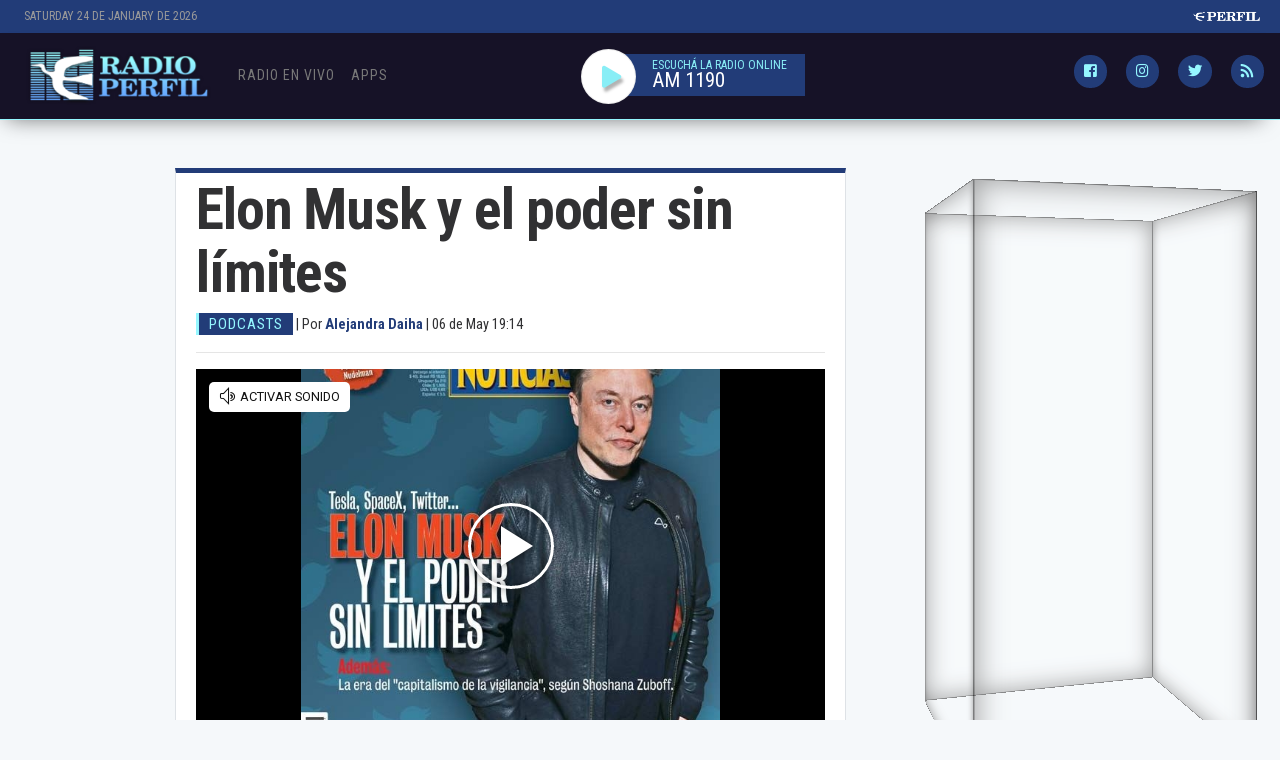

--- FILE ---
content_type: text/html; charset=UTF-8
request_url: https://radio.perfil.com/noticias/podcasts/elon-musk-y-el-poder-sin-limites.phtml
body_size: 9209
content:
<!DOCTYPE html>
<!--
Version: 24-01-2026 03:42:07
ID: 798595
Imagen Portada: 1352940
-->
<html lang="en">
    <head>
        <meta charset="utf-8">
        <meta name="viewport" content="width=device-width, initial-scale=1, shrink-to-fit=no">
                <meta name="description" content="Descargate la APP de Radio Perfil">
        <meta name="ads-load" content="1">
        <meta name="ads-sec" content="articulo">
        <meta name="ads-client" content="294e2">

        <meta name="analytics-path-name" content="">
        <meta name="analytics-client-id" content="">
        <meta name="analytics-run" content="1">
        <meta name="analytics-view" content=" news.show ">
        <meta name="analytics-data" content="">
        <meta name="comscore-client-id" content="6906401">
        <meta name="latam-analytics-client-id" content="">
        <meta name="latam-analytics-path-name" content="">
        <meta name="latam-analytics-sample-rate" content="100">

        <meta name="msapplication-TileColor" content="#ffffff">
        <meta name="msapplication-TileImage" content="/ms-icon-144x144.png">
        <meta name="theme-color" content="#ffffff">

        <meta name="last-render" content="24-01-03 03:42:07">
        
        <title>Elon Musk y el poder sin límites | Radio Perfil</title>

        <link rel="apple-touch-icon" sizes="57x57" href="https://radio.perfil.com/img/favicon/apple-icon-57x57.png">
        <link rel="apple-touch-icon" sizes="60x60" href="https://radio.perfil.com/img/favicon/apple-icon-60x60.png">
        <link rel="apple-touch-icon" sizes="72x72" href="https://radio.perfil.com/img/favicon/apple-icon-72x72.png">
        <link rel="apple-touch-icon" sizes="76x76" href="https://radio.perfil.com/img/favicon/apple-icon-76x76.png">
        <link rel="apple-touch-icon" sizes="114x114" href="https://radio.perfil.com/img/favicon/apple-icon-114x114.png">
        <link rel="apple-touch-icon" sizes="120x120" href="https://radio.perfil.com/img/favicon/apple-icon-120x120.png">
        <link rel="apple-touch-icon" sizes="144x144" href="https://radio.perfil.com/img/favicon/apple-icon-144x144.png">
        <link rel="apple-touch-icon" sizes="152x152" href="https://radio.perfil.com/img/favicon/apple-icon-152x152.png">
        <link rel="apple-touch-icon" sizes="180x180" href="https://radio.perfil.com/img/favicon/apple-icon-180x180.png">
        <link rel="icon" type="image/png" sizes="192x192"  href="https://radio.perfil.com/img/favicon/android-icon-192x192.png">
        <link rel="icon" type="image/png" sizes="32x32" href="https://radio.perfil.com/img/favicon/favicon-32x32.png.png">
        <link rel="icon" type="image/png" sizes="96x96" href="https://radio.perfil.com/img/favicon/favicon-96x96.png">
        <link rel="icon" type="image/png" sizes="16x16" href="https://radio.perfil.com/img/favicon/favicon-16x16.png">
        <link rel="manifest" href="https://radio.perfil.com/img/favicon/manifest.json">
        <link rel="manifest" href="https://radio.perfil.com/onesignal-manifest.json">

        <link rel="preconnect" href="https://player.performgroup.com">
        <link rel="preconnect" href="https://prg.smartadserver.com">
        <link rel="preconnect" href="https://onesignal.com">
        <link rel="preconnect" href="https://ads.us.e-planning.net">
        <link rel="preconnect" href="https://ad.doubleclick.net">
        <link rel="preconnect" href="https://ut.e-planning.video">
        <link rel="preconnect" href="https://bidder.criteo.com">
            <link rel="preconnect" href="https://www.facebbook.com">
    <link rel="canonical" href="https://radio.perfil.com/noticias/podcasts/elon-musk-y-el-poder-sin-limites.phtml">
     <link rel="amphtml" href="https://radio.perfil.com/noticias/amp/podcasts/elon-musk-y-el-poder-sin-limites.phtml"> 
    

        <link rel="stylesheet" type="text/css" href="/css/app.css?id=5c4784c9d70394c00551">
            <link rel="stylesheet" type="text/css" href="https://radio.perfil.com/vendors/lightgallery/css/lightgallery.min.css">

            <script type="application/ld+json">
        [{"@context":"http:\/\/schema.org","@type":"NewsArticle","mainEntityOfPage":{"@type":"WebPage","@id":"https:\/\/radio.perfil.com\/noticias\/podcasts\/elon-musk-y-el-poder-sin-limites.phtml","breadcrumb":{"@context":"http:\/\/schema.org","@type":"BreadcrumbList","itemListElement":[{"@type":"ListItem","position":1,"item":{"@id":"https:\/\/radio.perfil.com\/","name":"Home"}},{"@type":"ListItem","position":2,"item":{"@id":"https:\/\/radio.perfil.com\/seccion\/podcasts","name":"Podcasts"}},{"@type":"ListItem","position":3,"item":{"@id":"https:\/\/radio.perfil.com\/noticias\/podcasts\/elon-musk-y-el-poder-sin-limites.phtml","name":"Revista Noticias"}}]}},"headline":"Elon Musk y el poder sin l\u00edmites","url":"https:\/\/radio.perfil.com\/noticias\/podcasts\/elon-musk-y-el-poder-sin-limites.phtml","articleSection":"https:\/\/radio.perfil.com\/seccion\/podcasts","genre":"https:\/\/radio.perfil.com\/seccion\/podcasts","dateline":"Buenos Aires, AR","inLanguage":"es","image":["https:\/\/fotos.perfil.com\/2022\/05\/06\/cropped\/696\/696\/center\/revista-noticias-06-05-1352940.jpg","https:\/\/fotos.perfil.com\/2022\/05\/06\/cropped\/696\/522\/center\/revista-noticias-06-05-1352940.jpg","https:\/\/fotos.perfil.com\/2022\/05\/06\/cropped\/696\/392\/center\/revista-noticias-06-05-1352940.jpg"],"datePublished":"May, 06 2022 19:14:57 -0300","dateModified":"May, 06 2022 19:14:57 -0300","keywords":"","author":{"@type":"Person","image":{"@type":"ImageObject","contentUrl":"https:\/\/fotos.perfil.com\/autores\/default\/nziccardi_100.jpg"},"name":"Nicol\u00e1s Ziccardi","url":""},"articleBody":"<p>Es el m\u00e1s rico del mundo. Fuerte en la tierra, el espacio y ahora... en el universo digital.<\/p>\r\n\r\n<p>En Noticias de esta semana: Elon Musk y el poder sin l\u00edmites<\/p>\r\n\r\n<p>Adem\u00e1s:<br \/>\r\nEl V\u00eda Crucis de Mart\u00edn Guzm\u00e1n.<br \/>\r\nTironeos por la herencia de Oyarbide.<br \/>\r\nY las hermanas Losada, una sorpresa radical.<\/p>\r\n\r\n<p>Escuch\u00e1 el adelanto de Alejandra Daiha en Radio Perfil FM 101.9.<\/p>\r\n\r\n<p>&nbsp;<\/p>\r\n","publisher":{"@type":"Organization","name":"radioperfil","alternateName":"Radio Perfil","url":"https:\/\/radio.perfil.com\/","telephone":["(5411) 7091-4921","(5411) 7091-4922"],"email":"radioperfil@perfil.com","logo":{"@type":"ImageObject","url":"https:\/\/radio.perfil.com\/img\/logo.png"},"contactPoint":[{"@type":"ContactPoint","telephone":"+54-11-7091-4921","contactType":"customer support","areaServed":"AR","availableLanguage":["spanish"]},{"@type":"ContactPoint","telephone":"+54-11-7091-4922","contactType":"customer support","areaServed":"AR","availableLanguage":["spanish"]}],"address":{"@type":"PostalAddress","streetAddress":"California 2715","postalCode":"C1289ABI","addressLocality":"Ciudad Aut\u00f3noma de Buenos Aires, Argentina"},"sameAs":[]}},{"@context":"http:\/\/schema.org","@type":"VideoObject","description":"Elon Musk y el poder sin l\u00edmites","name":"Elon Musk y el poder sin l\u00edmites","publisher":{"@type":"Organization","name":"Perfil.com","url":"https:\/\/perfil.com","logo":{"@type":"ImageObject","url":"https:\/\/www.perfil.com\/static\/img\/icons\/apple-touch-icon.png"}},"thumbnailUrl":"https:\/\/cdn.rudo.video\/upload\/us\/radio-perfil\/804581\/6b15c8c855863eb03f2be52499d6fd19.jpg","embedUrl":"https:\/\/rudo.video\/vod\/bNNgkC","duration":"PT101S","interactionCount":63,"uploadDate":"2022-05-06T18:11:29-03:00"}]
    </script>

    <!-- TAboola Sidebar Script -->
    <script type="text/javascript">
      window._taboola = window._taboola || [];
      _taboola.push({home:'auto'});
      !function (e, f, u, i) {
        if (!document.getElementById(i)){
          e.async = 1;
          e.src = u;
          e.id = i;
          f.parentNode.insertBefore(e, f);
        }
      }(document.createElement('script'),
      document.getElementsByTagName('script')[0],
      '//cdn.taboola.com/libtrc/perfil-exitonia/loader.js',
      'tb_loader_script');
      if(window.performance && typeof window.performance.mark == 'function')
        {window.performance.mark('tbl_ic');}
    </script>
<!-- /TAboola Sidebar Script -->    <!-- TAboola Articles Script-->
    <script type="text/javascript">
      window._taboola = window._taboola || [];
      _taboola.push({article:'auto'});
      !function (e, f, u, i) {
        if (!document.getElementById(i)){
          e.async = 1;
          e.src = u;
          e.id = i;
          f.parentNode.insertBefore(e, f);
        }
      }(document.createElement('script'),
      document.getElementsByTagName('script')[0],
      '//cdn.taboola.com/libtrc/perfil-exitonia/loader.js',
      'tb_loader_script');
      if(window.performance && typeof window.performance.mark == 'function')
        {window.performance.mark('tbl_ic');}
    </script>
<!-- /TAboola Articles Script-->    <meta property="fb:admins"              content="1519473672,1483151046,1400476054,1348939261,787200720,665292098,100010617798321,653341927,1381624636,1411317735">
<meta property="fb:app_id"              content="256482185036854">
<meta property="fb:pages"               content="120657911351045">
<meta property="og:url"                 content="https://radio.perfil.com/noticias/podcasts/elon-musk-y-el-poder-sin-limites.phtml" />
<meta property="og:type"                content="article" />
<meta property="og:locale"              content="es">
<meta property="og:site_name"           content="Radio Perfil"/>
<meta property="og:title"               content="Elon Musk y el poder sin límites" />
<meta property="og:description"         content="Es el más rico del mundo. Fuerte en la tierra, el espacio y ahora... en el universo digital." />
<meta property="og:image"               content="https://fotos.perfil.com/2022/05/06/trim/1200/900/revista-noticias-06-05-1352940.jpg" />
<meta property="og:image:type"          content="image/jpeg" />
<meta property="og:image:width"         content="1140" />
<meta property="og:image:height"        content="641" />
<meta property="article:published_time" content="2022-05-06T19:14:57-03:00">
<meta property="article:modified_time"  content="2022-05-06T19:15:16-03:00">
<meta property="article:tag"            content="Revista Noticias, Alejandra Daiha">
<meta property="article:section"        content="podcasts">


<meta name="twitter:card"               content="summary_large_image">
<meta name="twitter:site"               content="@radioperfil">
<meta name="twitter:creator"            content="@radioperfil">
<meta name="twitter:title"              content='Elon Musk y el poder sin límites'>
<meta name="twitter:description"        content="Es el más rico del mundo. Fuerte en la tierra, el espacio y ahora... en el universo digital.">
<meta name="twitter:image"              content="https://fotos.perfil.com/2022/05/06/trim/1200/900/revista-noticias-06-05-1352940.jpg">
<meta name="twitter:image:alt"          content='La nueva tapa de Noticias'>


<meta itemscope itemprop="mainEntityOfPage"  itemType="https://schema.org/WebPage" itemid="https://radio.perfil.com/noticias/podcasts/elon-musk-y-el-poder-sin-limites.phtml"/>
<meta itemprop="datePublished" content="2022-05-06T19:14:57-03:00"/>
<meta itemprop="dateModified" content="2022-05-06T19:15:16-03:00"/>
<meta itemprop="keywords" content="Revista Noticias, Alejandra Daiha">
<meta itemprop="name" content="Radio Perfil | Elon Musk y el poder sin límites">
<meta itemprop="alternateName" content="Elon Musk y el poder sin límites">
<meta itemprop="headline" content="Es el más rico del mundo. Fuerte en la tierra, el espacio y ahora... en el universo digital.">
<meta itemprop="url" content="https://radio.perfil.com/noticias/podcasts/elon-musk-y-el-poder-sin-limites.phtml">
<meta itemprop="articleSection" content="podcasts">
<meta itemprop="inLanguage" content="es">


<meta name="editoria" content="Radio Perfil" />
<meta name="dtnoticia" content="2022-05-06T19:14:57-03:00" />
<meta name="title" content="Radio Perfil | Elon Musk y el poder sin límites" />
<meta name="keywords" content="Revista Noticias, Alejandra Daiha" />
<meta name="description" content="Es el más rico del mundo. Fuerte en la tierra, el espacio y ahora... en el universo digital.">
<meta name="news_keywords" content="Revista Noticias, Alejandra Daiha">


<meta name="news_channel" content="podcasts" />
<meta name="news_hat" content="Revista Noticias" />
<meta name="hedline" content="Es el más rico del mundo. Fuerte en la tierra, el espacio y ahora... en el universo digital." />
<meta name="url" content="https://radio.perfil.com/noticias/podcasts/elon-musk-y-el-poder-sin-limites.phtml" />
<meta name="datePublished" content="2022-05-06T19:14:57-03:00"/>
 
<meta name="author" content="Alejandra Daiha" />
<meta name="author_image" content="https://fotos.perfil.com/autores/default/default_100.jpg" />
<meta name="author_url" content="#" />


        
        <script type="text/javascript">
            (function(i,s,o,g,r,a,m){i['GoogleAnalyticsObject']=r;i[r]=i[r]||function(){
                (i[r].q=i[r].q||[]).push(arguments)},i[r].l=1*new Date();a=s.createElement(o),
                m=s.getElementsByTagName(o)[0];a.async=1;a.src=g;m.parentNode.insertBefore(a,m)
            })(window,document,'script','https://www.google-analytics.com/analytics.js','ga');
        </script>

        
        <!-- Google Tag Manager -->
    <script>
        
window.dataLayer = window.dataLayer || [];
dataLayer.push({
    "brand": "radioperfil",
    "brandPretty": "Radio Perfil",
    "environment": "main",
    "pageCategory": "nota",
    "articleFormat": "estandar",
    "articleId": 798595,
    "articleTitle": "Elon Musk y el poder sin l\u00edmites",
    "articleShortTitle": "Elon Musk y el poder sin l\u00edmites",
    "articleStyle": "noticia",
    "articleSection": "podcasts",
    "articleTags": "Revista Noticias| Alejandra Daiha",
    "articleLastUpdate": "06-05-2022",
    "articlePublicationDate": "06-05-2022",
    "articleEditorId": "",
    "articleEditorUserName": "",
    "articleEditor": "",
    "articleAuthorId": 1874,
    "articleAuthorUserName": "nziccardi",
    "articleAuthor": "Nicol\u00e1s Ziccardi",
    "articleSigned": false,
    "articleCredit": "Alejandra Daiha",
    "articleIsCompressed": "false",
    "articleHaveRedaction": true,
    "articleFullLength": 372,
    "articleWordCounter": 67,
    "articleLayout": "default",
    "articleScrollLimit": "false"
});

        console.log('GTM', window.dataLayer);
      (function(w,d,s,l,i){w[l]=w[l]||[];w[l].push({'gtm.start':
    new Date().getTime(),event:'gtm.js'});var f=d.getElementsByTagName(s)[0],
    j=d.createElement(s),dl=l!='dataLayer'?'&l='+l:'';j.async=true;j.src=
    'https://www.googletagmanager.com/gtm.js?id='+i+dl;f.parentNode.insertBefore(j,f);
    })(window,document,'script','dataLayer','GTM-55LGTNP');</script>
    <!-- End Google Tag Manager -->

        
        
        
            </head>

    <body class="pf-new-show">
        
		<!-- Google Tag Manager (noscript) -->
    <noscript><iframe src="https://www.googletagmanager.com/ns.html?id=GTM-55LGTNP"
    height="0" width="0" style="display:none;visibility:hidden"></iframe></noscript>
    <!-- End Google Tag Manager (noscript) -->

        <div class="container-fluid m-0 p-0">
            <header>
    <div class="w-100 pf-header-top p-1">
        <div class="row m-0">
            <div class="col-8 time-top">Saturday 24 de January de 2026</div>
            <div class="col-4 col-lg-4 text-right">
                <a href="https://www.perfil.com" target="_blank"><img src="https://radio.perfil.com/img/logo_perfil_light.png" alt="Perfil"></a>
            </div>
        </div>
    </div>


<div class="row m-0 pf-header navbar-fixed-top sticky-top">
   
    <div class="col-6 col-sm-5 pr-1 pl-1 pr-lg-3 pl-lg-3 pb-0 pt-0">
        <nav class="nav d-flex nav-principal navbar-fixed-top">
<a href="https://radio.perfil.com/" class="logo ml-2 mr-3 navbar-brand" id="logo-small" ><img src="https://radio.perfil.com/img/logo.png" alt="Radio Perfil"></a>
            

            <!-- Toggle Button [handles opening navbar components on mobile screens]-->
            <button type="button" class="navbar-toggle collapsed" data-toggle="collapse" data-target="#exampleNavComponents" aria-expanded="false">
               <i class="fa fa-align-justify menu-ham" title="Align Justify"></i>
              </button>

            <div class="collapse navbar-collapse" id="exampleNavComponents">
                                                            <li><a href="/en-vivo/radio" target="_parent" class="cool-link programacion-en-vivo" title="Escucha la Radio En Vivo">Radio en Vivo</a></li>
                                                                                <li><a href="/apps" target="_parent" class="cool-link " title="Desgargas">Apps</a></li>
                                                </div>
        </nav>
    </div>
    <div class="col-6 col-lg-3 col-sm-5 text-xs-right">
      
      <div class="radio-top"><div class="player-button"><a href="https://radio.perfil.com/en-vivo/radio" target="_blank" rel="noopener noreferrer" ><i class="fas fa-play"></i></a></div>  <a href="https://radio.perfil.com/en-vivo/radio" target="_blank" rel="noopener noreferrer">ESCUCHÁ LA RADIO ONLINE</a><br><span>AM 1190</span></div>
    </div>

    <div class="col-12 col-sm-1 col-lg-3 col-xl-4  text-right pr-1 pl-1 pr-lg-3 pl-lg-3">
    <div class="collapse navbar-collapse" id="exampleNavComponents">
        <div class="social-top" >

            <a href="https://www.facebook.com/radioperfil" target="_blank" rel="noopener noreferrer nofollow" class="link-social-facebook mr-3" ><i class="fab fa-facebook-square"></i></a>
            <a href="https://www.instagram.com/radioperfil" target="_blank" rel="noopener noreferrer nofollow" class="link-social-instagram mr-3" ><i class="fab fa-instagram"></i></a>
            <a href="https://twitter.com/perfil1019" target="_blank" rel="noopener noreferrer nofollow" class="link-social-twitter mr-3" ><i class="fab fa-twitter"></i></a>
            
            <a href="https://radio.perfil.com/feed" target="_blank" rel="noopener noreferrer nofollow" class="link-social-rss"><i class="fa fa-rss"></i></a>
        </div>
    </div>
   </div>

</div>
</header>

                <div class="row m-0">
        <div class="d-none d-xl-block col-ads-left">
            <div id="" class="ads-space text-center sticky-top" data-id="sticky_160x600x-pos-" data-w="160" data-h="600" data-loaded="false" data-reload="true"></div>
        </div>

        <div class="col-article col-12 p-0">
            <div class="row m-0">
                <main class="col-lg-8 pr-sm-5 pt-2 pt-lg-5">

                   

                    

                    <header class="landing-article-header">
                      <h1>Elon Musk y el poder sin límites</h1>
                      <span class="hat">PODCASTS</span>  |   
                                                            <span>Por<b> Alejandra Daiha</b></span>
                             | <span class=''>06 de May 19:14</span>
                      <hr>
                      
                    <div class="main-image mt-3 p-0">
    <div class="col-12 p-0">
                            <div class="embed-responsive embed-responsive-16by9 iframeContainer"><iframe id="vrudo" class="vrudo" src="https://rudo.video/vod/bNNgkC?volume=0" width="100%" height="100%" allowscriptaccess="always" allowfullscreen="true" webkitallowfullscreen="true" frameborder="0" scrolling="no" allow="autoplay; fullscreen"></iframe></div>

            </div>
</div>
<input type="hidden" id="lightbox-gallery-content" value="[{&quot;src&quot;:&quot;https:\/\/fotos.perfil.com\/2022\/05\/06\/revista-noticias-06-05-1352940.jpg&quot;,&quot;thumb&quot;:&quot;https:\/\/fotos.perfil.com\/2022\/05\/06\/cropped\/250\/250\/center\/revista-noticias-06-05-1352940.jpg&quot;,&quot;subHtml&quot;:&quot;La nueva tapa de Noticias&quot;}]">
                      <div class="row">
                        <div class="col-12 text-right">
                           
                           <div class="social-topsharing text-center text-sm-right">
	<ul>
      <li><h4>Compartila <i class="fas fa-arrow-right"></i></h4></li>
     <li><a class="facebook" href="https://www.facebook.com/sharer/sharer.php?u=https://radio.perfil.com/noticias/podcasts/elon-musk-y-el-poder-sin-limites.phtml" target="_blank"><i class="fab fa-facebook-f"></i></a></li>
      <li> <a class="twitter" href="https://twitter.com/intent/tweet?text=Elon+Musk+y+el+poder+sin+l%C3%ADmites&url=https://radio.perfil.com/noticias/podcasts/elon-musk-y-el-poder-sin-limites.phtml" target="_blank"><i class="fab fa-twitter"></i></a></li>
      <li> <a class="googleplus" href="https://plus.google.com/share?url=https://radio.perfil.com/noticias/podcasts/elon-musk-y-el-poder-sin-limites.phtml&h1=Elon+Musk+y+el+poder+sin+l%C3%ADmites" target="_blank"><i class="fab fa-google-plus-g"></i></a></li>
      <li><a href="whatsapp://send?text=Elon+Musk+y+el+poder+sin+l%C3%ADmites https://radio.perfil.com/noticias/podcasts/elon-musk-y-el-poder-sin-limites.phtml" data-action="share/whatsapp/share" class="whatsapp" target="_blank"><i class="fab fa-whatsapp"></i></a></li>
       <li><a href="https://pinterest.com/pin/create/button/?url=https://radio.perfil.com/noticias/podcasts/elon-musk-y-el-poder-sin-limites.phtml&media=https://fotos.perfil.com/2022/05/06/trim/900/506/revista-noticias-06-05-1352940.jpg&description=Elon+Musk+y+el+poder+sin+l%C3%ADmites" class="pinterest" target="_blank"><i class="fab fa-pinterest"></i></a></li>
</ul>
</div>
                       </div>
                      </div>
                    </header>

                     

                    
                    <article class="new-body">
                        <div class="col-12" id="news-body">
                                                            <p>Es el más rico del mundo. Fuerte en la tierra, el espacio y ahora... en el universo digital.</p>

<p>En Noticias de esta semana: Elon Musk y el poder sin límites</p>

<p>Además:<br />
El Vía Crucis de Martín Guzmán.<br />
Tironeos por la herencia de Oyarbide.<br />
Y las hermanas Losada, una sorpresa radical.</p>

<p>Escuchá el adelanto de Alejandra Daiha en Radio Perfil FM 101.9.</p>

<p>&nbsp;</p>

                            
                            
                                                            <h4>por Alejandra Daiha</h4>
                            
                            
                            
                            
                            <div class="d-none ">
                                <h3>Galería de imágenes</h3>
                                <div id="gallery-thumbnails" class="bottom-gallery">
                                                                            <a href="https://fotos.perfil.com/2022/05/06/revista-noticias-06-05-1352940.jpg">
                                            <img src="https://fotos.perfil.com/2022/05/06/cropped/250/250/center/revista-noticias-06-05-1352940.jpg" alt="La nueva tapa de Noticias">
                                        </a>
                                                                    </div>
                            </div>

                            <!-- e-planning v3 - Comienzo espacio _ articulo _ teads -->
<script type="text/javascript" language="JavaScript1.1">
<!--
var rnd = (new String(Math.random())).substring(2,8) + (((new Date()).getTime()) & 262143);
var cs = document.charset || document.characterSet;
document.write('<scri' + 'pt language="JavaScript1.1" type="text/javascript" src="https://ads.us.e-planning.net/eb/3/294e2/articulo/teads?o=j&rnd=' + rnd + '&crs=' + cs + '"></scr' + 'ipt>');
//-->
</script>
<noscript><a href="https://ads.us.e-planning.net/ei/3/294e2/articulo/teads?it=i&rnd=$RANDOM" target="_blank"><img width="1" height="1"  alt="e-planning ad" src="https://ads.us.e-planning.net/eb/3/294e2/articulo/teads?o=i&rnd=$RANDOM" border=0></a></noscript>
<!-- e-planning v3 - Fin espacio _ articulo _ teads -->
                            <div id="" class="ads-space" data-id="inline" data-w="1" data-h="1" data-loaded="false" data-reload="false"></div>

                            
                            <div class="tags mt-3">
                                <h4>En esta Nota</h4>
                                
                                                                
                                                                
                                                                
                                                                
                                                                
                                
                                <ul id="tag-themes">
                                    <label for="tag-themes">Temas:</label>
                                                                        <li><a href="https://radio.perfil.com/temas/revista-noticias" >Revista Noticias</a></li>
                                                                        <li><a href="https://radio.perfil.com/temas/alejandra-daiha" >Alejandra Daiha</a></li>
                                                                    </ul>
                                                        </div>
                        </div>
                    </article>

                    
                    <div class="social-sharing text-center">
    <h4>Compártelo</h4>
    <a class="btn btn-share-facebook btn-share mr-2" href="https://www.facebook.com/sharer/sharer.php?u=https://radio.perfil.com/noticias/podcasts/elon-musk-y-el-poder-sin-limites.phtml" target="_blank"><i class="fab fa-facebook-f"></i></a>
    <a class="btn btn-share-twitter btn-share mr-2" href="https://twitter.com/intent/tweet?text=Elon+Musk+y+el+poder+sin+l%C3%ADmites&url=https://radio.perfil.com/noticias/podcasts/elon-musk-y-el-poder-sin-limites.phtml" target="_blank"><i class="fab fa-twitter"></i></a>
    <a class="btn btn-share-google btn-share mr-2" href="https://plus.google.com/share?url=https://radio.perfil.com/noticias/podcasts/elon-musk-y-el-poder-sin-limites.phtml&h1=Elon+Musk+y+el+poder+sin+l%C3%ADmites" target="_blank"><i class="fab fa-google-plus-g"></i></a>
    <a href="whatsapp://send?text=Elon+Musk+y+el+poder+sin+l%C3%ADmites https://radio.perfil.com/noticias/podcasts/elon-musk-y-el-poder-sin-limites.phtml" data-action="share/whatsapp/share" class="btn btn-share-whatsapp btn-share mr-2" target="_blank"><i class="fab fa-whatsapp"></i></a>
    <a href="https://pinterest.com/pin/create/button/?url=https://radio.perfil.com/noticias/podcasts/elon-musk-y-el-poder-sin-limites.phtml&media=https://fotos.perfil.com/2022/05/06/trim/900/506/revista-noticias-06-05-1352940.jpg&description=Elon+Musk+y+el+poder+sin+l%C3%ADmites" class="btn btn-share btn-share-pinterest" target="_blank"><i class="fab fa-pinterest"></i></a>
</div>
                    <div class="col-12 d-lg-none bg-ads-space text-center mt-2">
                        <div id="" class="ads-space text-center d-lg-none" data-id="300x250x-pos-" data-w="300" data-h="250" data-loaded="false" data-reload="false"></div>
                    </div>
                    <div class="comments">
                        <div class="col-12">
                            <h4>Comentarios</h4>
                            <div class="fb-comments" data-href="https://radio.perfil.com/noticias/podcasts/elon-musk-y-el-poder-sin-limites.phtml" data-numposts="10" data-width="100%"></div>
                        </div>
                    </div>
                    <div class="col-12 d-lg-none bg-ads-space text-center mt-2">
                        <div id="" class="ads-space text-center d-lg-none" data-id="300x250x-pos-" data-w="300" data-h="250" data-loaded="false" data-reload="false"></div>
                    </div>
                    <!-- Outbrain News -->
<div class="OUTBRAIN" data-src="https://radio.perfil.com/noticias/podcasts/elon-musk-y-el-poder-sin-limites.phtml" data-widget-id="AR_1" data-ob-template="parabrisas" ></div>
<script type="text/javascript" async="async" src="https://widgets.outbrain.com/outbrain.js"></script> 
<!-- /Outbrain News -->                </main>

                
                <div class="d-none d-lg-block col-lg-4 pf-sidebar p-0 pt-lg-5">
                    <div class="row p-0 m-0">
                        <!-- cubo vertical start -->
<div class="cube-container d-none d-md-block d-xl-block">
	<div class="cube-wrap__wrapper cube-content-vertical" >
	    <div class="cube-wrap">
	        <div class="cube depth">
	            <div class="front-pane">
	                <div class="ads-space" data-id="300x600x-pos-" data-w="300" data-h="600" data-loaded="false" data-reload="true"></div>
	            </div>
	            <div class="back-pane">
	                <div class="ads-space" data-id="300x600x-pos-" data-w="300" data-h="600" data-loaded="false" data-reload="true"></div>
	            </div>
	            <div class="top-pane"></div>
	            <div class="bottom-pane"></div>
	            <div class="left-pane">
	                <div class="ads-space" data-id="300x600x-pos-" data-w="300" data-h="600" data-loaded="false" data-reload="true"></div>
	            </div>
	            <div class="right-pane">
	                <div class="ads-space" data-id="300x600x-pos-" data-w="300" data-h="600" data-loaded="false" data-reload="true"></div>
	            </div>
	        </div>
	    </div>
	</div>
</div>
<!-- cubo vertical end -->            </div>
<article class="article article-side bg-ads-space pt-0 pb-2 text-center">
    <p>Espacio Publicitario</p>
    <div id="" class="d-none d-lg-block ads-space text-center" data-id="300x600x-pos-" data-w="300" data-h="600" data-loaded="false"></div>
</article>
<article class="d-none d-md-block d-lg-none d-lg-none article article-side bg-ads-space pt-2 pb-2 text-center">
    <p>Espacio Publicitario</p>
    <div id="" class="ads-space text-center" data-id="728x90x-pos-" data-w="728" data-h="90" data-loaded="false" data-reload="false"></div>
</article>                </div>
            </div>
        </div>

        <div class="d-none d-xxl-block col-ads-right">
            <div id="" class="ads-space text-center sticky-top" data-id="sticky_160x600x-pos-" data-w="160" data-h="600" data-loaded="false" data-reload="true"></div>
        </div>

    </div>

    
            <footer>
    <div class="container-fluid" itemscope itemprop="publisher" itemtype="https://schema.org/Organization">
        <div class="row">
            <div class="col-xs-12 col-xl-6 offset-xl-3 text-center">
   
                <a href="https://radio.perfil.com/" title="Ir a la Home de radioperfil" itemprop="url">
                    <div itemscope itemprop="logo" itemtype="https://schema.org/ImageObject">

                        <img src="https://radio.perfil.com/img/logo_footer.jpg" alt="radioperfil">

                        <noscript>
                            <img src="https://radio.perfil.com/img/favicon/android-icon-192x192.png" alt="radioperfil" itemprop="url">
                        </noscript>
                    </div>
                </a>

            </div>
        </div>
        <div class="row mt-3">
            <div class="col-xs-12 col-xl-6 offset-xl-3 text-center">
                <a href="https://www.facebook.com/radioperfil" target="_blank" rel="noopener noreferrer" class="link-social-facebook mr-3 nofollow" itemprop="sameAs" ><i class="fab fa-facebook"></i></a>
                <a href="https://twitter.com/perfil1019" target="_blank" rel="noopener noreferrer nofollow" class="link-social-twitter mr-3" itemprop="sameAs" ><i class="fab fa-twitter"></i></a>
                
                <a href="https://www.instagram.com/radioperfil" target="_blank" rel="noopener noreferrer nofollow" class="link-social-instagram mr-3" itemprop="sameAs"><i class="fab fa-instagram"></i></a>
                <a href="https://radio.perfil.com/feed" target="_blank" rel="noopener noreferrer nofollow" class="link-social-rss mr-3"><i class="fa fa-rss-square"></i></a>
                
            </div>
        </div>
        <div class="row mt-3 " >
            <nav class="footer-nav text-center">
                <ul class="footer-revistas">
                                         <li class="rev-perfil"><a href="//www.perfil.com" target="_blank" title="Diario Perfil">Diario Perfil</a></li>
                                         <li class="rev-caras"><a href="//caras.perfil.com" target="_blank" title="Revista Caras">Caras</a></li>
                                         <li class="rev-noticias"><a href="//noticias.perfil.com" target="_blank" title="Revista Noticias">Noticias</a></li>
                                         <li class="rev-fortuna"><a href="//fortuna.perfil.com" target="_blank" title="Revista Fortuna">Fortuna</a></li>
                                         <li class="rev-hombre"><a href="http://hombre.perfil.com" target="_blank" title="Revista Hombre">Hombre</a></li>
                                         <li class="weekend"><a href="https://weekend.perfil.com/" target="_blank" title="Revista Weekend">Weekend</a></li>
                                         <li class="rev-parabrisas"><a href="http://parabrisas.perfil.com" target="_blank" title="Revista Parabrisas">Parabrisas</a></li>
                                         <li class="rev-supercampo"><a href="http://supercampo.perfil.com" target="_blank" title="Revista Supercampo">Supercampo</a></li>
                                         <li class="rev-look"><a href="http://look.perfil.com" target="_blank" title="Revista Look">Look</a></li>
                                         <li class="rev-luz"><a href="http://luz.perfil.com" target="_blank" title="Revista Luz">Luz</a></li>
                                         <li class="rev-luz"><a href="http://mia.perfil.com" target="_blank" title="Revista Luz">Mía</a></li>
                                         <li class="rev-lunateen"><a href="http://lunateen.perfil.com" target="_blank" title="Revista Lunateen">Lunateen</a></li>
                                         <li class="diario-batimes"><a href="http://batimes.com.ar" target="_blank" title="Diario Buenos Aires Times">BATimes</a></li>
                                    </ul>
            </nav>
        </div>
        <div class="row mt-3 disclaimer">
            <div class="col-xs-12 col-xl-6 offset-xl-3 text-center">
                <p>
                    <span itemprop="name">radioperfil.perfil.com - PERFIL PERIODICOS S.A</span> | © Perfil.com 2006-2026 - All rights reserved<br />
                    Intellectual Property Registry Number 5346433<br />
                    <div class="d-none d-xl-block" itemprop="address" itemscope itemtype="https://schema.org/PostalAddress">
                    Address: <span itemprop="streetAddress">California 2715</span>, <span itemprop="postalCode">C1289ABI</span>, <span itemprop="addressLocality">CABA, Argentina</span>  | Phone: <span itemprop="telephone">(+5411) 7091-4921</span> / <span itemprop="telephone">(+5411) 7091-4922</span> | E-mail: <a href="/cdn-cgi/l/email-protection#daaabfa8bcb3b6b9b5b79aaabfa8bcb3b6f4b9b5b7"><span itemprop="email"><span class="__cf_email__" data-cfemail="90e0f5e2f6f9fcf3fffdd0e0f5e2f6f9fcbef3fffd">[email&#160;protected]</span></span></a>
                    </div>
                </p>
            </div>
        </div>
    </div>
</footer>        </div>

            <script data-cfasync="false" src="/cdn-cgi/scripts/5c5dd728/cloudflare-static/email-decode.min.js"></script><script type="text/template" id="tpl-ads-middle-body">
        <div id="" class="ads-space text-center ads-middle-body d-lg-none" data-id="300x250x-pos-" data-w="300" data-h="250" data-loaded="false" data-reload="false"></div>
    </script>

    <script type="text/template" id="tpl-relacionadas" data-showme=" true ">
        <section class="row noticias-relacionadas">
            <div class="col-12 top">
              También te puede interesar
            </div>
            <div class="col-12 news">
                                    <article class="group">
                        <img data-src="https://fotos.perfil.com/2026/01/23/trim/200/112/pique-donde-pescar-este-fin-de-semana-2174554.jpg" class="img-fluid lazyload">
                        <h3><a href="https://radio.perfil.com/noticias/podcasts/pique-donde-pescar-este-fin-de-semana230126.phtml">Pique: ¿Dónde pescar este fin de semana?</a></h3>
                    </article>
                                    <article class="group">
                        <img data-src="https://fotos.perfil.com/2026/01/05/trim/200/112/lidera-tu-vida-12-obstaculos-en-comunicacion-2164588.jpg" class="img-fluid lazyload">
                        <h3><a href="https://radio.perfil.com/noticias/podcasts/lidera-tu-vida-12-obstaculos-en-comunicacion.phtml">Lidera tu Vida: 12 Obstáculos en comunicación</a></h3>
                    </article>
                                    <article class="group">
                        <img data-src="https://fotos.perfil.com/2026/01/19/trim/200/112/paginas-marcadas-marcelo-birmajer-y-juan-manuel-de-prada-2171595.jpg" class="img-fluid lazyload">
                        <h3><a href="https://radio.perfil.com/noticias/podcasts/paginas-marcadas-marcelo-birmajer-y-juan-manuel-de-prada.phtml">Páginas Marcadas: Marcelo Birmajer y Juan Manuel de Prada</a></h3>
                    </article>
                                    <article class="group">
                        <img data-src="https://fotos.perfil.com/2026/01/05/trim/200/112/que-nos-pasa-con-lo-que-esta-pasando-relaciones-sobre-la-mesa-2164567.jpg" class="img-fluid lazyload">
                        <h3><a href="https://radio.perfil.com/noticias/podcasts/que-nos-pasa-con-lo-que-esta-pasando-relaciones-sobre-la-mesa.phtml">¿Qué nos pasa con lo que está pasando?: &quot;Relaciones sobre la mesa&quot;</a></h3>
                    </article>
                            </div>
        </section>
    </script>

        <script src="https://code.jquery.com/jquery-3.3.1.slim.min.js" integrity="sha384-q8i/X+965DzO0rT7abK41JStQIAqVgRVzpbzo5smXKp4YfRvH+8abtTE1Pi6jizo" crossorigin="anonymous"></script>
        <script src="https://cdnjs.cloudflare.com/ajax/libs/popper.js/1.14.3/umd/popper.min.js" integrity="sha384-ZMP7rVo3mIykV+2+9J3UJ46jBk0WLaUAdn689aCwoqbBJiSnjAK/l8WvCWPIPm49" crossorigin="anonymous"></script>
        <script src="https://stackpath.bootstrapcdn.com/bootstrap/4.1.3/js/bootstrap.min.js" integrity="sha384-ChfqqxuZUCnJSK3+MXmPNIyE6ZbWh2IMqE241rYiqJxyMiZ6OW/JmZQ5stwEULTy" crossorigin="anonymous"></script>

        <script type="text/javascript">const eplDoc = document;</script>
        <script type="text/javascript" src="/js/epl-41.js?id=4f59a64666b25985c79d"></script>
        <script id="js-eplvideo" async type="text/javascript" src="//hls.e-planning.video/video/js/eplvideo.js" data-client="ut/2b79"></script>
        <script async src="https://sb.scorecardresearch.com/beacon.js"></script>
            <script type="text/javascript" src="https://radio.perfil.com/vendors/lightgallery/js/lightgallery-all.min.js"></script>
    <script type="text/javascript" src="https://radio.perfil.com/vendors/lightgallery/js/lg-thumbnail.min.js"></script>
    <script type="text/javascript" src="/js/news-show.js?id=be59d58b0cb8fe31dff8"></script>
    <div id="fb-root"></div>
    <script>(function(d, s, id) {
				var js, fjs = d.getElementsByTagName(s)[0];
				if (d.getElementById(id)) return;
				js = d.createElement(s); js.id = id;
				js.src = 'https://connect.facebook.net/es_LA/sdk.js#xfbml=1&version=v3.1';
				fjs.parentNode.insertBefore(js, fjs);
			}(document, 'script', 'facebook-jssdk'));</script>

        <div id="" class="ads-space" data-id="anuncioprevio" data-w="1" data-h="1" data-loaded="false" data-reload="false"></div>

        <!-- Begin comScore Tag -->
<script>
	var _comscore = _comscore || [];
	_comscore.push({ c1: "2", c2: "6906401", options: {enableFirstPartyCookie: true, bypassUserConsentRequirementFor1PCookie: true} });
	(function() {
		var s = document.createElement("script"), el = document.getElementsByTagName("script")[0]; s.async = true;
		s.src = (document.location.protocol == "https:" ? "https://sb" : "http://b") + ".scorecardresearch.com/beacon.js";
		el.parentNode.insertBefore(s, el);
	})();
</script>
<noscript>
  <img src="https://b.scorecardresearch.com/p?c1=2&c2=6906401&cv=2.0&cj=1" />
</noscript>
<!-- End comScore Tag -->    </body>
</html>


--- FILE ---
content_type: text/html; charset=UTF-8
request_url: https://rudo.video/vod/bNNgkC?volume=0
body_size: 7107
content:
<!DOCTYPE html>
<html lang="es">
    <head>
        <title>Elon Musk y el poder sin límites</title>
        <meta charset="utf-8">
        <meta name="viewport" content="width=device-width, user-scalable=no, initial-scale=1.0, maximum-scale=1.0, minimum-scale=1.0">
        <meta http-equiv="X-UA-Compatible" content="IE=edge, chrome=1">
        <meta property="og:title" content="Elon Musk y el poder sin límites">
        <meta property="og:url" content="https://rudo.video/vod/bNNgkC">
        <meta property="og:image" content="https://cdn.rudo.video/upload/us/radio-perfil/804581/6b15c8c855863eb03f2be52499d6fd19.jpg">
        <meta property="og:type" content="video">
        <link rel="shortcut icon" type="image/x-icon" href="//rudo.video/public/dpsPlayer/8.20.0.n/skins/new.dps/img/favicon.png">
        <link rel="stylesheet" href="//fonts.googleapis.com/css?family=Roboto:400,400i,700,700i">
        <link rel="stylesheet" href="https://cdnjs.cloudflare.com/ajax/libs/OwlCarousel2/2.3.4/assets/owl.carousel.min.css">
        <link rel="stylesheet" href="//rudo.video/public/dpsPlayer/8.20.0.n/skins/new.dps/videojs.min.css?v=20251114_v00">
                <link rel="stylesheet" href="//rudo.video/public/dpsPlayer/8.20.0.n/skins/new.dps/ima.min.css?v=20251114_v00">
                <link rel="stylesheet" href="//rudo.video/public/dpsPlayer/8.20.0.n/skins/new.dps/videojs-upnext.min.css?v=20251114_v00">
        <link rel="stylesheet" href="//rudo.video/public/dpsPlayer/8.20.0.n/skins/new.dps/style.css?v=20251114_v00">
        <script src="https://ajax.googleapis.com/ajax/libs/jquery/1.12.4/jquery.min.js"></script>
        <script src="https://www.gstatic.com/cv/js/sender/v1/cast_sender.js?loadCastFramework=1"></script>
                <script src="//imasdk.googleapis.com/js/sdkloader/ima3.js"></script>
                <script src="//imasdk.googleapis.com/js/sdkloader/ima3.js"></script>
                <script src="//rudo.video/public/dpsPlayer/8.20.0.n/video.min.js?v=20251114_v00"></script>
                <script src="//rudo.video/public/dpsPlayer/8.20.0.n/plugins/videojs.ima.min.js?v=20251114_v00"></script>
        <script src="//rudo.video/public/dpsPlayer/8.20.0.n/plugins/videojs-contrib-ads.min.js?v=20251114_v00"></script>
                <script src="//rudo.video/public/dpsPlayer/8.20.0.n/plugins/nuevo.min.js?v=20251114_v00"></script>
        <script src="//rudo.video/public/dpsPlayer/8.20.0.n/plugins/videojs-upnext.min.js?v=20251114_v00"></script>
        <script src="//rudo.video/public/dpsPlayer/plugins/thumbnails/videojs-vtt-thumbnails.js?v=20251114_v00"></script>
        <script src="https://cdnjs.cloudflare.com/ajax/libs/OwlCarousel2/2.3.4/owl.carousel.min.js"></script>
        <script src="//rudo.video/public/dpsPlayer/8.20.0.n/plugins/videojs-chromecast.min.js?v=20251114_v00"></script>
                <style type="text/css">
                </style>
        <script>
      (function(i,s,o,g,r,a,m){i['GoogleAnalyticsObject']=r;i[r]=i[r]||function(){
      (i[r].q=i[r].q||[]).push(arguments)},i[r].l=1*new Date();a=s.createElement(o),
      m=s.getElementsByTagName(o)[0];a.async=1;a.src=g;m.parentNode.insertBefore(a,m)
      })(window,document,'script','//www.google-analytics.com/analytics.js','ga');
      //ga('create', 'UA-38929304-1', 'auto');
      //ga('send', 'pageview');
        </script>
    </head>
    <body>
        <div class="rudo__wrapper rudo-wrapper    is-audio">
          <div class="rudo-wrapper__message rudo-wrapper-message">
            <!--Subtítulos generados automáticamente-->
          </div>

                      <video id="rudo-video" class="video-js vjs-big-play-centered vjs-default-skin" crossorigin="true" poster="//cdn.rudo.video/upload/us/radio-perfil/804581/6b15c8c855863eb03f2be52499d6fd19.jpg" ></video>            <span class="tap-button">
                <i class="vjs-icon-volume-mute tap-button__icon" aria-hidden="true"></i>
                <span class="tap-button__label">ACTIVAR SONIDO</span>
            </span>

                          <span class="rudo__title rudo-title">
                  <span class="rudo-title__center">
                      <span class="rudo-title__label" >Elon Musk y el poder sin límites</span>
                  </span>
                  <span class="rudo-title__right">
                                            <span class="rudo-title__number js-plays" ></span>
                                        </span>
              </span>
            
            <div id="notification" class="rudo-notification">
                <a href="#" class="rudo-notification__close js-rudo-notification-close"></a>

                <a href="#" class="rudo-notification__wrapper">
                    <div class="rudo-notification__media">
                        <img src="" alt="" class="rudo-notification__image">
                    </div>

                    <div class="rudo-notification__content">
                        <strong class="rudo-notification__title"></strong>
                    </div>
                </a>
            </div>

            <section id="relacionados" class="rudo__related rudo-related">
                <span class="rudo-related__close js-rudo-related-close"></span>

                <div class="rudo-related__container">
                    <div class="rudo-related__body">
                        <span class="rudo-related__text js-rudo-related-text"></span>
                        <div class="rudo-related__list rudo-related-list js-rudo-related-list owl-carousel"></div>
                    </div>
                </div>
            </section>

            <!--
              rudo-mark-box--br: bottom right
              rudo-mark-box--bl: bottom left
              rudo-mark-box--tr: top right
              rudo-mark-box--tl: top left
            -->
            <div id="rudo-mark-box" class="rudo-mark-box rudo-mark-box--br" style="display: none;">
              <div class="rudo-mark-box__wrapper">
                <img src="https://placehold.co/100x100/" alt="{title}" class="rudo-mark-box__logo" />
              </div>
            </div>

            <div class="mode-9-16-caption">
              <strong class="mode-9-16-caption__title">Elon Musk y el poder sin límites</strong>

              <span class="mode-9-16-caption__text">
                Elon Musk y el poder sin límites              </span>
            </div>

            <!-- <div class="mode-9-16-button has-volume"></div> -->
            <div class="mode-9-16-button has-mute"></div>
        </div><!-- /.rudo-wrapper -->

                <script src="https://redirector.rudo.video/mix/register/180c8e25f59e48df290b3e383aca5ffc/radio-perfil/stream.js" type="text/javascript"></script>
        <script>
            var show_related = '1';
            var show_count = '1';
            var durationVideo = '101';
            var counter       = 0;
            var vkey          = "bNNgkC";
            //var fechaUnMes = 'Mon, 23 Feb 2026 06:42:09';
            //var apiUrl     = "//rudo.video";
            var $jsPlays   = $('.js-plays');
        var Mobile=false
var loopPlayer=false
            if (!localStorage.getItem('isDisabledSubs')) {
              localStorage.setItem('isDisabledSubs', 'true');
            }

            var isDisabledSubs = localStorage.getItem('isDisabledSubs');

            var isiOS=false;
            var isAndroid=false;
            var aboutTextDPS="RUDO LIVE P2P|OTT|VOD|CLIPPING|360|VR DIGITALPROSERVER.COM @ 2026";
            var aboutLinkDPS="https://www.digitalproserver.com";
            var aboutText= 'Digitalproserver | Movemos contenido';
            var aboutLink= 'https://www.digitalproserver.com';
            var mutedPlayer=false;
            var autoplayPlayer=false;
            var preloadPlayer='none';
            var streamType='vod';
            var sku = 804581;
            var contentType='audio';
            var videoAuthor='Radio perfil';
            var slug='bNNgkC';
            var $video       = $('#rudo-video');
            var $titleHeader = $('.rudo-title');
            var adsURL='https://rudo.video/ads/vmap/'+streamType+'/'+slug+'?url=https://radio.perfil.com/noticias/podcasts/elon-musk-y-el-poder-sin-limites.phtml';
            var streamURL='https://redirector.rudo.video/hls-video-vod/radio-perfil/us/804581/smil:bNNgkC_audio.smil/playlist.m3u8?did='+_dpssid+'&sid='+_sid;
            var typeStreamURL='application/x-mpegurl';
            var streamAutoplay='0';
            var streamVolume='0';
            var controlBar=1;
            var dvr= 0;
            var liveUiDVR=false;
            var videoOnly=false;
            var posterIMG='//cdn.rudo.video/upload/us/radio-perfil/804581/6b15c8c855863eb03f2be52499d6fd19.jpg';
            var thumbnailsURL ='//cdn.rudo.video/upload/us/radio-perfil/804581/thumbnails.vtt';
            var subtitle = 0;
            //var subtitleVTT = 'disable';
            var subtitleVTT = null;
            var relationTags = '';
            var uh = '0d193e54f8c5f951176186791ee975e8';
            var username = 'radio-perfil';
            var related_videos = new Array();
            var __query_in_related = 'L25vdGljaWFzL3BvZGNhc3RzL2Vsb24tbXVzay15LWVsLXBvZGVyLXNpbi1saW1pdGVzLnBodG1s';
            var haveAds='1';
            var customBranding='1';
            var savedata='';
            var apiAds='0';
            var DAI=0;
            var trackingVOD = 0;
            var trackingVODID = '';
            var identifier = '';
            var CmC3 = 'RUDOVIDEO';
            var playlistON=0;
            var videoSeek=0;
            var options = {
                id: 'rudo-video',
                adTagUrl: adsURL,
                vpaidMode: 'INSECURE',
                debug: false,
                //adLabel:'PUBLICIDAD',
                //locale:'es',
                adsRenderingSettings:{useStyledLinearAds:false},
                //debug: true,
                //vastLoadTimeout: 10000,
                showCountdown: true,
                //numRedirects: 20,
                preventLateAdStart: true,
                contribAdsSettings:{
                    //timeout: 10000,
                    //prerollTimeout: 10000
                },
                disableCustomPlaybackForIOS10Plus: true,            };
            var currentUrl='https://radio.perfil.com/noticias/podcasts/elon-musk-y-el-poder-sin-limites.phtml';
            var titleVideo='Elon Musk y el poder sin límites';
            var iframeRudo="<iframe width='600' height='338' src='https://rudo.video/vod/bNNgkC?volume=0' frameborder='0' allowfullscreen allow='autoplay; fullscreen'></iframe>";
        </script>
        <script src="//rudo.video/public/dpsPlayer/8.20.0.n/vod-jireh.js?v=20251114_v00" type="text/javascript"></script>
                <script>
            var dpsRoolz="btlx";
            var is_postroll = false; 
var adsManager; 
var durationAds = 0;
var _playing_ads = false;
player.on("seeked", function (e) {
    if (!player.paused()) {
        var a = __metadata_comscore;
        a.ns_st_ui = "seek";
        streamSense.playVideoContentPart(a, classification_comscore);
    }
});
player.on("ready", function (e) {
    if(document.referrer.search("canalnet.tv") > -1){
    	window.parent.postMessage({ callback: "embed_event_player", message: { action: "READY", category: "Video", label: "Elon Musk y el poder sin límites" } }, "https://www.canalnet.tv")
    }else{
    	ga("canalnet.send", "event", "Video", "READY", "Elon Musk y el poder sin límites");
    }
});
player.on("play", function (e) {
    
    streamSense.playVideoContentPart(__metadata_comscore, classification_comscore);
    if(document.referrer.search("canalnet.tv") > -1){
    	window.parent.postMessage({ callback: "embed_event_player", message: { action: "PLAY", category: "Video", label: "Elon Musk y el poder sin límites" } }, "https://www.canalnet.tv");
    }
    else{
        ga("canalnet.send", "event", "Video", "PLAY", "Elon Musk y el poder sin límites");
    }
});
player.on("ended", function (e) {
	streamSense.stop();
    reInitComscore();
    if(document.referrer.search("canalnet.tv") > -1 ){
    	window.parent.postMessage({ callback: "embed_event_player", message: { action: "Complete", category: "Video", label: "Elon Musk y el poder sin límites" } }, "https://www.canalnet.tv");
    }
    else{
    	ga("canalnet.send", "event", "Video", "Complete", "Elon Musk y el poder sin límites");
    }

    if(document.URL.search("vod") > -1){
    	window.parent.postMessage({ callback: "embed_data", message: { key: "bNNgkC", event: "complete", current: player.currentTime(), duration: player.duration() } }, "*");
    }

});
player.on("timeupdate", function (e) {
    if( document.URL.search("vod") > -1 ){
		window.parent.postMessage({ callback: "embed_data", message: { key: "bNNgkC", event: "playing", current: player.currentTime(), duration: player.duration() } }, "*");
	}
});
player.on("pause", function (e) {
	streamSense.stop();
    if( document.URL.search("vod") > -1 ){
    	window.parent.postMessage({ callback: "embed_data", message: { key: "bNNgkC", event: "paused", current: player.currentTime(), duration: player.duration() } }, "*");
    }
});
player.on("firstplay", function (e) {
    if( "vod" == streamType && document.referrer.search("canalnet.tv") > -1 ){
    	$.getJSON("https://login.canalnet.tv/count/?video=bNNgkC&action=count&callback=_");
	}
});

player.on('readyforpostroll', function() {//este evento se dispara aunque no cargue la publicidad
    if(streamType=='vod'){//solo si es vod
        is_postroll = true;
    }
    
});

player.on("ads-ad-started", function(currentAds) {//se dispara este evento una vez se carga/inicia la publicidad en el player
    setTimeout(function() {
        _playing_ads = true;
        if(player.paused()){
			var currentAds = adsManager.getCurrentAd();
			durationAds    = parseInt(currentAds.getDuration())*1000;
			var meta       = __metadata_comscore;
            streamSense.stop();

            if(streamType=='vod'){
                if(is_postroll){
                	classification_comscore = ns_.ReducedRequirementsStreamingAnalytics.AdType.LinearOnDemandPostRoll;//seteamos ct del ads
                }
                else if(player.currentTime()>2 && is_postroll==false ){//is midroll
                	classification_comscore = ns_.ReducedRequirementsStreamingAnalytics.AdType.LinearOnDemandMidRoll;//seteamos ct del ads
                }
                else{//is preroll
                	classification_comscore = ns_.ReducedRequirementsStreamingAnalytics.AdType.LinearOnDemandPreRoll;//seteamos ct del ads
                }
            }
            else{//live
            	classification_comscore = ns_.ReducedRequirementsStreamingAnalytics.AdType.LinearLive;//seteamos ct del ads
            }
            meta.ns_st_cl = durationAds;//seteamos duracion del ads
            streamSense.playVideoAdvertisement(meta, classification_comscore);
            
        }
    }, 20)
});

player.on("adsready", function(e) {

    adsManager = player.ima.getAdsManager();

    player.ima.addEventListener(google.ima.AdEvent.Type.SKIPPED, function() {
        _playing_ads = false;
        var meta     = __metadata_comscore;
        if(is_postroll){
            streamSense.stop();//end ads
			meta.ns_st_cl           = _previous_st_cl;//cambiamos la duracion por la del video
			classification_comscore = _previous_ct;
			//no hacemos play ya que es un post roll
        }
        else{
            streamSense.stop();//end ads
			meta.ns_st_cl           = _previous_st_cl;//cambiamos la duracion por la del video
			classification_comscore = _previous_ct;
            streamSense.playVideoContentPart(meta, _previous_ct);//start con clasificacion inicial del video
        }

        is_postroll = false;
        durationAds = 0;
    });
    
    player.ima.addEventListener(google.ima.AdEvent.Type.COMPLETE, function() {
        _playing_ads = false;
        var meta     = __metadata_comscore;
        if(is_postroll){
           	streamSense.stop();//end ads
			meta.ns_st_cl           = _previous_st_cl;//cambiamos la duracion por la del video
			classification_comscore = _previous_ct;
			//no hacemos play ya que es un post roll
        }
        else{
            streamSense.stop();//end ads
			meta.ns_st_cl           = _previous_st_cl;//cambiamos la duracion por la del video
			classification_comscore = _previous_ct;
            streamSense.playVideoContentPart(meta, _previous_ct);//start con clasificacion inicial del video
            //streamSense.playAudioContentPart(meta, _previous_ct);//start con clasificacion inicial del audio
        }
        is_postroll = false;
        durationAds = 0;
    });

});

//SE AGREGA EL NOMBRE DE LA PROPIEDAD HIDDEN Y EL NOMBRE DEL EVENTO SEGUN EL NAVEGADOR
var __hidden, __visibilityChange; 
if (typeof document.hidden !== "undefined") { // Opera 12.10 and Firefox 18 and later support 
  __hidden = "hidden";
  __visibilityChange = "visibilitychange";
} else if (typeof document.msHidden !== "undefined") {
  __hidden = "msHidden";
  __visibilityChange = "msvisibilitychange";
} else if (typeof document.webkitHidden !== "undefined") {
  __hidden = "webkitHidden";
  __visibilityChange = "webkitvisibilitychange";
}
// SI LA PAGINA ESTA OCULTA, PAUSA EL VIDEO
// SI LA PAGINA ESTA VISIBLE, PLAY VIDEO
function _handleVisibilityChange() {
  if (document[__hidden]) {
    // si esta visible una publicidad, la pausa
    if(typeof player.ads=='object' && _playing_ads ){
        adsManager.pause();
        streamSense.stop();//Ad paused by pressing a home/sleep button.
    }
    else{
        //si esta visible el contenido, lo pausa
        player.pause();
    }
  } else {
    // si esta visible una publicidad, la reproduce
    if(typeof player.ads=='object' && _playing_ads ){
        adsManager.resume();
    }
    else{
        //si esta visible el contenido, lo reproduce
        player.play();
    }
  }
}
if(typeof __hidden !='undefined' && typeof isMobile!='undefined' && isMobile==true){
   // evento de visibilidad
  document.addEventListener(__visibilityChange, _handleVisibilityChange, false);
}
// ANTES DE CERRAR LA VENTANA
window.addEventListener("beforeunload", function (event) {
    //si esta visible la publicidad (play o pausada), o si esta reproduciendo contenido, o si no esta reproduciendo publicidad y esta pausado y el tiempo es menor al total, por ende, no ha finalizado
    if(_playing_ads || player.paused()==false || (_playing_ads==false && player.paused()==true && player.currentTime()>=1 && player.currentTime()<player.duration()) ){
        streamSense.stop();
    }
    event.returnValue;
});        </script>
                                <script type="text/javascript" src="//rudo.video/public/js/comscore-6.3.4.190424.js"></script>
                        <script type="text/javascript">var streamSense,classification_comscore,__metadata_comscore = {};
var _previous_ct = '';
var _previous_st_cl = 0;

if (streamType == "live") {
    var durationVideo = 0;
}
function reInitComscore() {

	var _durationVideo = 0;
    if(typeof durationVideo!='undefined' && durationVideo!=''){
        _durationVideo = durationVideo;
    }

    classification_comscore = ns_.ReducedRequirementsStreamingAnalytics.ContentType.ShortFormOnDemand;
    if(parseInt(durationVideo) > 600){
    	classification_comscore = ns_.ReducedRequirementsStreamingAnalytics.ContentType.LongFormOnDemand
    }
    else{
    	if("live" == streamType){
    		classification_comscore = ns_.ReducedRequirementsStreamingAnalytics.ContentType.Live
    	}
    }
    _previous_ct = classification_comscore;

    ns_st_cl = 0;
    if(streamType=='live'){
        _previous_st_cl = 0;
    }
    else{
        _previous_st_cl = parseInt(_durationVideo)*1000;
    }

    __metadata_comscore = {
        ns_site: "canalnet-tv",
        name: "NETTV",
        ns_site: "canalnet-tv",
        ns_st_mp: "RUDO PLAYER CANAL NET TV",
        ns_st_mv: "2.0.0",
        ns_st_pu: "Grupo Perfil",
        ns_st_st: "CanalNet",
        c3: "PERFIL.COM",
        c4: "*null",
        c6: "*null",
        ns_st_cl: _previous_st_cl,
        ns_st_ge: "*null",
        ns_st_ia: "*null",
        ns_st_ce: 0,
        ns_st_ddt: "*null",
        ns_st_tdt: "*null",
        ns_st_ci: vkey,
        ns_st_pr: titleVideo,
    };
    streamSense = new ns_.ReducedRequirementsStreamingAnalytics({ publisherId: "6906401" });
}
reInitComscore();</script>
        
        <script>
          var $mode_9_16_caption = $('.mode-9-16-caption');
          var $mode_9_16_button = $('.mode-9-16-button');

          $($mode_9_16_caption.detach()).appendTo('.video-js');
          $($mode_9_16_button.detach()).appendTo('.video-js');

          /* Mode 9-16 */
          $(document).on('click', '.mode-9-16-button', function(e) {
            $('.vjs-mute-control').trigger('click');
            if (AdsExist){
                $('.ima-muted').trigger('click');
            }
            if(playerVersion=="player"){
                if(player.muted() === false){
                    lastMutedDAIStatus=false;
                    streamVolume=0.7;
                }else{
                    lastMutedDAIStatus=true;
                }
            }
            if(playerVersion=="playerDAI"){
                if(playerDAI.muted() === false){
                    lastMutedDAIStatus=false;
                    streamVolume=0.7;
                }else{
                    lastMutedDAIStatus=true;
                }
            }

            if ($mode_9_16_button.hasClass('has-mute')) {
              $mode_9_16_button.removeClass('has-mute');
              $mode_9_16_button.addClass('has-volume');
            } else {
              $mode_9_16_button.removeClass('has-volume');
              $mode_9_16_button.addClass('has-mute');
            }
          });

          window.addEventListener('touchstart', function(event) {
            if (!event.target.closest('video')) return;
            if (!document.querySelector('.rudo-wrapper').classList.contains('mode-9-16')) return;

            const $rudoVideo = document.querySelector('#rudo-video');

            if ($rudoVideo.classList.contains('vjs-playing')) {
              player.pause();
            } else {
              player.play();
            }
          });

          window.addEventListener('click', function(event) {
            if (!event.target.closest('video')) return;
            // Disabled on 9-16 Mode
            if (document.querySelector('.rudo-wrapper').classList.contains('mode-9-16')) return;

            const $rudoVideo = document.querySelector('#rudo-video');
            if ($rudoVideo.classList.contains('vjs-playing')) {
              player.pause();
            } else {
              player.play();
            }
          });
        </script>

        <script>
          player.ready(function() {
            if (player.textTrackSettings) {
              const modalTextTrackSettings = document.querySelector('.vjs-text-track-settings');
              if (!modalTextTrackSettings) return;
              const windowOpacity = modalTextTrackSettings.querySelector('.vjs-window-opacity');
              if (!windowOpacity) return;
              const windowOpacitySelect = windowOpacity.querySelector('select');
              if (!windowOpacitySelect) return;

              windowOpacitySelect.selectedIndex = 1;
              windowOpacitySelect.dispatchEvent(new Event('change'));
            }
          });

          // Si isDisabledSubs = true - la segunda vez que sea active se muestra el mensaje...
          // Si isDisabledSubs = false - se muestra inmediatamente el mensaje...
          let trackCount = 0;
          const $rudoWrapperMessage = document.querySelector('.rudo-wrapper-message');
          player.on('texttrackchange', function() {
            const tracks = player.textTracks();
            let active = null;

            if (!document.querySelector('.video-js.vjs-has-started.vjs-playing')) return;

            for (let i = 0; i < tracks.length; i++) {
              if (tracks[i].mode === 'showing') {
                active = tracks[i];
                break;
              }
            }

            if (active) {
              trackCount++;

              if (trackCount >= 2 && isDisabledSubs === "true") {
                $rudoWrapperMessage.classList.add('is-showed');
                localStorage.setItem('isDisabledSubs', 'false');
                return;
              }

              if (trackCount >= 1 && isDisabledSubs === "false") {
                $rudoWrapperMessage.classList.add('is-showed');
                localStorage.setItem('isDisabledSubs', 'false');
                return;
              }
            } else {
              localStorage.setItem('isDisabledSubs', 'true')
            }
          });

          player.on('loadedmetadata', function() {
            // text
            const textColor = document.querySelector('#vjs_select_589');
            const textOpacity = document.querySelector('#vjs_select_594');
            // textBackground
            const textBackgroundColor = document.querySelector('#vjs_select_604');
            const textBackgroundOpacity = document.querySelector('#vjs_select_609');
            // captionAreaBackground
            const captionAreaBackgroundColor = document.querySelector('#vjs_select_619');
            const captionAreaBackgroundOpacity = document.querySelector('#vjs_select_624');
            // fontSize
            const fontSize = document.querySelector('#vjs_select_639');
            // textEdgeStyle
            const textEdgeStyle = document.querySelector('#vjs_select_658');
            // fontFamily
            const fontFamily = document.querySelector('#vjs_select_673');

            function getTextTrackSettings() {
              return {
                textColor: { el: textColor ? textColor.id : null, selection: textColor ? textColor.selectedIndex : null },
                textOpacity: { el: textOpacity ? textOpacity.id : null, selection: textOpacity ? textOpacity.selectedIndex : null },
                textBackgroundColor: { el: textBackgroundColor ? textBackgroundColor.id : null, selection: textBackgroundColor ? textBackgroundColor.selectedIndex : null },
                textBackgroundOpacity: { el: textBackgroundOpacity ? textBackgroundOpacity.id : null, selection: textBackgroundOpacity ? textBackgroundOpacity.selectedIndex : null },
                captionAreaBackgroundColor: { el: captionAreaBackgroundColor ? captionAreaBackgroundColor.id : null, selection: captionAreaBackgroundColor ? captionAreaBackgroundColor.selectedIndex : null },
                captionAreaBackgroundOpacity: { el: captionAreaBackgroundOpacity ? captionAreaBackgroundOpacity.id : null, selection: captionAreaBackgroundOpacity ? captionAreaBackgroundOpacity.selectedIndex : null },
                fontSize: { el: fontSize ? fontSize.id : null, selection: fontSize ? fontSize.selectedIndex : null },
                textEdgeStyle: { el: textEdgeStyle ? textEdgeStyle.id : null, selection: textEdgeStyle ? textEdgeStyle.selectedIndex : null },
                fontFamily: { el: fontFamily ? fontFamily.id : null, selection: fontFamily ? fontFamily.selectedIndex : null }
              };
            }

            function updateTextTrackSettings() {
              const trackSettings = getTextTrackSettings();
              localStorage.setItem('trackSettings', JSON.stringify(trackSettings));
            }

            function setTextTrackSettings() {
              const storedSettings = JSON.parse(localStorage.getItem('trackSettings'));

              Object.keys(storedSettings).forEach(key => {
                const setting = storedSettings[key];

                document.querySelector(`#${setting.el}`).selectedIndex = setting.selection;
                document.querySelector(`#${setting.el}`).dispatchEvent(new Event('change'));
              });
            }

            if (!localStorage.getItem('trackSettings')) {
              updateTextTrackSettings();
            } else {
              setTextTrackSettings();
            }

            // Listeners
            document.querySelectorAll('.vjs-text-track-settings select').forEach(select => {
              select.addEventListener('change', updateTextTrackSettings);
            });

            document.querySelector('.vjs-done-button').addEventListener('click', updateTextTrackSettings);
          });

        </script>

        <!--CDN 1.2  0 1 3.21.33.124 US https: bNNgkC 01/24/2026 06:42:09 am Mozilla/5.0 (Macintosh; Intel Mac OS X 10_15_7) AppleWebKit/537.36 (KHTML, like Gecko) Chrome/131.0.0.0 Safari/537.36; ClaudeBot/1.0; +claudebot@anthropic.com) rudo.video  3.21.33.124 9 3.21.33.124, 3.21.33.124 16509 AMAZON-02 Amazon.com Amazon.com https://radio.perfil.com/noticias/podcasts/elon-musk-y-el-poder-sin-limites.phtml a https://rudo.video/vod/bNNgkC?volume=0 ap:  gif:  tv0 -->
    </body>
</html>


--- FILE ---
content_type: text/html; charset=UTF-8
request_url: https://redirector.rudo.video/mix/register/180c8e25f59e48df290b3e383aca5ffc/radio-perfil/stream.js
body_size: 192
content:
var _sh = "180c8e25f59e48df290b3e383aca5ffc"
var _dpssid = "b2176512262697469c567121"
var _channel = "radio-perfil"
var _ref = "rudo.video/vod/bNNgkC?volume=0"
var _sid = "ba5t1l1xb2539990745697469c567129" 

--- FILE ---
content_type: application/xml
request_url: https://rudo.video/ads/vmap/vod/bNNgkC?url=https://radio.perfil.com/noticias/podcasts/elon-musk-y-el-poder-sin-limites.phtml
body_size: 270
content:
<?xml version="1.0" encoding="UTF-8"?>
<vmap:VMAP xmlns:vmap="http://www.iab.net/videosuite/vmap" version="1.0"><vmap:AdBreak timeOffset="end" breakType="linear" breakId="postroll">
                <vmap:AdSource id="postroll-ad-1" allowMultipleAds="false" followRedirects="true">
                    <vmap:AdTagURI templateType="vast3">
                        <![CDATA[https://ads.us.e-planning.net/eb/4/294e2/genericavideos/postrollrudo?o=v&ma=1&vv=3&ur=https://radio.perfil.com/noticias/podcasts/elon-musk-y-el-poder-sin-limites.phtml]]>
                    </vmap:AdTagURI>
                </vmap:AdSource>
            </vmap:AdBreak></vmap:VMAP>
